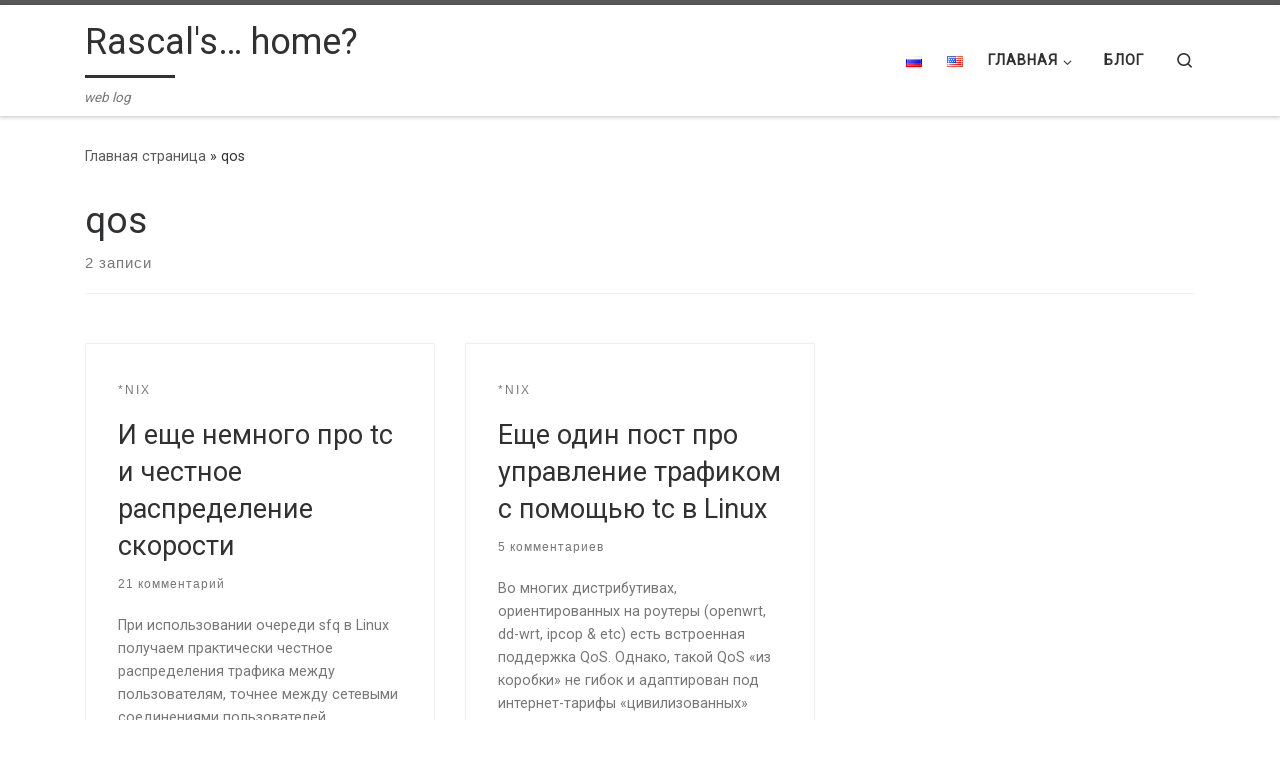

--- FILE ---
content_type: text/html; charset=UTF-8
request_url: https://rascal.su/blog/tag/qos/
body_size: 12707
content:
<!DOCTYPE html>
<!--[if IE 7]>
<html class="ie ie7" lang="ru-RU">
<![endif]-->
<!--[if IE 8]>
<html class="ie ie8" lang="ru-RU">
<![endif]-->
<!--[if !(IE 7) | !(IE 8)  ]><!-->
<html lang="ru-RU" class="no-js">
<!--<![endif]-->
<head>
<meta charset="UTF-8"/>
<meta http-equiv="X-UA-Compatible" content="IE=EDGE"/>
<meta name="viewport" content="width=device-width, initial-scale=1.0"/>
<link rel="profile" href="https://gmpg.org/xfn/11"/>
<link rel="pingback" href="https://rascal.su/xmlrpc.php"/>
<style id="wfc-base-style">.wfc-reset-menu-item-first-letter .navbar .nav>li>a:first-letter{font-size:inherit;}.format-icon:before{color:#5A5A5A;}article .format-icon.tc-hide-icon:before, .safari article.format-video .format-icon.tc-hide-icon:before, .chrome article.format-video .format-icon.tc-hide-icon:before, .safari article.format-image .format-icon.tc-hide-icon:before, .chrome article.format-image .format-icon.tc-hide-icon:before, .safari article.format-gallery .format-icon.tc-hide-icon:before, .safari article.attachment .format-icon.tc-hide-icon:before, .chrome article.format-gallery .format-icon.tc-hide-icon:before, .chrome article.attachment .format-icon.tc-hide-icon:before{content:none!important;}h2#tc-comment-title.tc-hide-icon:before{content:none!important;}.archive .archive-header h1.format-icon.tc-hide-icon:before{content:none!important;}.tc-sidebar h3.widget-title.tc-hide-icon:before{content:none!important;}.footer-widgets h3.widget-title.tc-hide-icon:before{content:none!important;}.tc-hide-icon i, i.tc-hide-icon{display:none !important;}.carousel-control{font-family:"Helvetica Neue", Helvetica, Arial, sans-serif;}.social-block a{font-size:18px;}footer#footer .colophon .social-block a{font-size:16px;}.social-block.widget_social a{font-size:14px;}</style>
<meta name='robots' content='index, follow, max-image-preview:large, max-snippet:-1, max-video-preview:-1'/>
<title>Архивы qos - Rascal&#039;s... home?</title>
<link rel="canonical" href="https://rascal.su/blog/tag/qos/"/>
<meta property="og:locale" content="ru_RU"/>
<meta property="og:type" content="article"/>
<meta property="og:title" content="Архивы qos - Rascal&#039;s... home?"/>
<meta property="og:url" content="https://rascal.su/blog/tag/qos/"/>
<meta property="og:site_name" content="Rascal&#039;s... home?"/>
<meta name="twitter:card" content="summary_large_image"/>
<meta name="twitter:site" content="@rascalsu"/>
<script type="application/ld+json" class="yoast-schema-graph">{"@context":"https://schema.org","@graph":[{"@type":"CollectionPage","@id":"https://rascal.su/blog/tag/qos/","url":"https://rascal.su/blog/tag/qos/","name":"Архивы qos - Rascal&#039;s... home?","isPartOf":{"@id":"https://rascal.su/#website"},"breadcrumb":{"@id":"https://rascal.su/blog/tag/qos/#breadcrumb"},"inLanguage":"ru-RU"},{"@type":"BreadcrumbList","@id":"https://rascal.su/blog/tag/qos/#breadcrumb","itemListElement":[{"@type":"ListItem","position":1,"name":"Главная страница","item":"https://rascal.su/"},{"@type":"ListItem","position":2,"name":"qos"}]},{"@type":"WebSite","@id":"https://rascal.su/#website","url":"https://rascal.su/","name":"Rascal&#039;s... home?","description":"web log","publisher":{"@id":"https://rascal.su/#/schema/person/363fd09b26044b3c9c6c1b82d5f250da"},"potentialAction":[{"@type":"SearchAction","target":{"@type":"EntryPoint","urlTemplate":"https://rascal.su/?s={search_term_string}"},"query-input":"required name=search_term_string"}],"inLanguage":"ru-RU"},{"@type":["Person","Organization"],"@id":"https://rascal.su/#/schema/person/363fd09b26044b3c9c6c1b82d5f250da","name":"Rascal","image":{"@type":"ImageObject","inLanguage":"ru-RU","@id":"https://rascal.su/#/schema/person/image/","url":"https://secure.gravatar.com/avatar/3b9a2295f8a0abfbb464f30c6b741046?s=96&d=mm&r=g","contentUrl":"https://secure.gravatar.com/avatar/3b9a2295f8a0abfbb464f30c6b741046?s=96&d=mm&r=g","caption":"Rascal"},"logo":{"@id":"https://rascal.su/#/schema/person/image/"}}]}</script>
<link rel="alternate" type="application/rss+xml" title="Rascal&#039;s... home? &raquo; Лента" href="https://rascal.su/feed/"/>
<link rel="alternate" type="application/rss+xml" title="Rascal&#039;s... home? &raquo; Лента комментариев" href="https://rascal.su/comments/feed/"/>
<link rel="alternate" type="application/rss+xml" title="Rascal&#039;s... home? &raquo; Лента метки qos" href="https://rascal.su/blog/tag/qos/feed/"/>
<link rel="stylesheet" type="text/css" href="//rascal.su/wp-content/cache/wpfc-minified/96i2soqf/h8yct.css" media="all"/>
<style id='classic-theme-styles-inline-css'>.wp-block-button__link{color:#fff;background-color:#32373c;border-radius:9999px;box-shadow:none;text-decoration:none;padding:calc(.667em + 2px) calc(1.333em + 2px);font-size:1.125em}.wp-block-file__button{background:#32373c;color:#fff;text-decoration:none}</style>
<style id='global-styles-inline-css'>body{--wp--preset--color--black:#000000;--wp--preset--color--cyan-bluish-gray:#abb8c3;--wp--preset--color--white:#ffffff;--wp--preset--color--pale-pink:#f78da7;--wp--preset--color--vivid-red:#cf2e2e;--wp--preset--color--luminous-vivid-orange:#ff6900;--wp--preset--color--luminous-vivid-amber:#fcb900;--wp--preset--color--light-green-cyan:#7bdcb5;--wp--preset--color--vivid-green-cyan:#00d084;--wp--preset--color--pale-cyan-blue:#8ed1fc;--wp--preset--color--vivid-cyan-blue:#0693e3;--wp--preset--color--vivid-purple:#9b51e0;--wp--preset--gradient--vivid-cyan-blue-to-vivid-purple:linear-gradient(135deg,rgba(6,147,227,1) 0%,rgb(155,81,224) 100%);--wp--preset--gradient--light-green-cyan-to-vivid-green-cyan:linear-gradient(135deg,rgb(122,220,180) 0%,rgb(0,208,130) 100%);--wp--preset--gradient--luminous-vivid-amber-to-luminous-vivid-orange:linear-gradient(135deg,rgba(252,185,0,1) 0%,rgba(255,105,0,1) 100%);--wp--preset--gradient--luminous-vivid-orange-to-vivid-red:linear-gradient(135deg,rgba(255,105,0,1) 0%,rgb(207,46,46) 100%);--wp--preset--gradient--very-light-gray-to-cyan-bluish-gray:linear-gradient(135deg,rgb(238,238,238) 0%,rgb(169,184,195) 100%);--wp--preset--gradient--cool-to-warm-spectrum:linear-gradient(135deg,rgb(74,234,220) 0%,rgb(151,120,209) 20%,rgb(207,42,186) 40%,rgb(238,44,130) 60%,rgb(251,105,98) 80%,rgb(254,248,76) 100%);--wp--preset--gradient--blush-light-purple:linear-gradient(135deg,rgb(255,206,236) 0%,rgb(152,150,240) 100%);--wp--preset--gradient--blush-bordeaux:linear-gradient(135deg,rgb(254,205,165) 0%,rgb(254,45,45) 50%,rgb(107,0,62) 100%);--wp--preset--gradient--luminous-dusk:linear-gradient(135deg,rgb(255,203,112) 0%,rgb(199,81,192) 50%,rgb(65,88,208) 100%);--wp--preset--gradient--pale-ocean:linear-gradient(135deg,rgb(255,245,203) 0%,rgb(182,227,212) 50%,rgb(51,167,181) 100%);--wp--preset--gradient--electric-grass:linear-gradient(135deg,rgb(202,248,128) 0%,rgb(113,206,126) 100%);--wp--preset--gradient--midnight:linear-gradient(135deg,rgb(2,3,129) 0%,rgb(40,116,252) 100%);--wp--preset--font-size--small:13px;--wp--preset--font-size--medium:20px;--wp--preset--font-size--large:36px;--wp--preset--font-size--x-large:42px;--wp--preset--spacing--20:0.44rem;--wp--preset--spacing--30:0.67rem;--wp--preset--spacing--40:1rem;--wp--preset--spacing--50:1.5rem;--wp--preset--spacing--60:2.25rem;--wp--preset--spacing--70:3.38rem;--wp--preset--spacing--80:5.06rem;--wp--preset--shadow--natural:6px 6px 9px rgba(0, 0, 0, 0.2);--wp--preset--shadow--deep:12px 12px 50px rgba(0, 0, 0, 0.4);--wp--preset--shadow--sharp:6px 6px 0px rgba(0, 0, 0, 0.2);--wp--preset--shadow--outlined:6px 6px 0px -3px rgba(255, 255, 255, 1), 6px 6px rgba(0, 0, 0, 1);--wp--preset--shadow--crisp:6px 6px 0px rgba(0, 0, 0, 1);}:where(.is-layout-flex){gap:0.5em;}:where(.is-layout-grid){gap:0.5em;}body .is-layout-flow > .alignleft{float:left;margin-inline-start:0;margin-inline-end:2em;}body .is-layout-flow > .alignright{float:right;margin-inline-start:2em;margin-inline-end:0;}body .is-layout-flow > .aligncenter{margin-left:auto !important;margin-right:auto !important;}body .is-layout-constrained > .alignleft{float:left;margin-inline-start:0;margin-inline-end:2em;}body .is-layout-constrained > .alignright{float:right;margin-inline-start:2em;margin-inline-end:0;}body .is-layout-constrained > .aligncenter{margin-left:auto !important;margin-right:auto !important;}body .is-layout-constrained > :where(:not(.alignleft):not(.alignright):not(.alignfull)){max-width:var(--wp--style--global--content-size);margin-left:auto !important;margin-right:auto !important;}body .is-layout-constrained > .alignwide{max-width:var(--wp--style--global--wide-size);}body .is-layout-flex{display:flex;}body .is-layout-flex{flex-wrap:wrap;align-items:center;}body .is-layout-flex > *{margin:0;}body .is-layout-grid{display:grid;}body .is-layout-grid > *{margin:0;}:where(.wp-block-columns.is-layout-flex){gap:2em;}:where(.wp-block-columns.is-layout-grid){gap:2em;}:where(.wp-block-post-template.is-layout-flex){gap:1.25em;}:where(.wp-block-post-template.is-layout-grid){gap:1.25em;}.has-black-color{color:var(--wp--preset--color--black) !important;}.has-cyan-bluish-gray-color{color:var(--wp--preset--color--cyan-bluish-gray) !important;}.has-white-color{color:var(--wp--preset--color--white) !important;}.has-pale-pink-color{color:var(--wp--preset--color--pale-pink) !important;}.has-vivid-red-color{color:var(--wp--preset--color--vivid-red) !important;}.has-luminous-vivid-orange-color{color:var(--wp--preset--color--luminous-vivid-orange) !important;}.has-luminous-vivid-amber-color{color:var(--wp--preset--color--luminous-vivid-amber) !important;}.has-light-green-cyan-color{color:var(--wp--preset--color--light-green-cyan) !important;}.has-vivid-green-cyan-color{color:var(--wp--preset--color--vivid-green-cyan) !important;}.has-pale-cyan-blue-color{color:var(--wp--preset--color--pale-cyan-blue) !important;}.has-vivid-cyan-blue-color{color:var(--wp--preset--color--vivid-cyan-blue) !important;}.has-vivid-purple-color{color:var(--wp--preset--color--vivid-purple) !important;}.has-black-background-color{background-color:var(--wp--preset--color--black) !important;}.has-cyan-bluish-gray-background-color{background-color:var(--wp--preset--color--cyan-bluish-gray) !important;}.has-white-background-color{background-color:var(--wp--preset--color--white) !important;}.has-pale-pink-background-color{background-color:var(--wp--preset--color--pale-pink) !important;}.has-vivid-red-background-color{background-color:var(--wp--preset--color--vivid-red) !important;}.has-luminous-vivid-orange-background-color{background-color:var(--wp--preset--color--luminous-vivid-orange) !important;}.has-luminous-vivid-amber-background-color{background-color:var(--wp--preset--color--luminous-vivid-amber) !important;}.has-light-green-cyan-background-color{background-color:var(--wp--preset--color--light-green-cyan) !important;}.has-vivid-green-cyan-background-color{background-color:var(--wp--preset--color--vivid-green-cyan) !important;}.has-pale-cyan-blue-background-color{background-color:var(--wp--preset--color--pale-cyan-blue) !important;}.has-vivid-cyan-blue-background-color{background-color:var(--wp--preset--color--vivid-cyan-blue) !important;}.has-vivid-purple-background-color{background-color:var(--wp--preset--color--vivid-purple) !important;}.has-black-border-color{border-color:var(--wp--preset--color--black) !important;}.has-cyan-bluish-gray-border-color{border-color:var(--wp--preset--color--cyan-bluish-gray) !important;}.has-white-border-color{border-color:var(--wp--preset--color--white) !important;}.has-pale-pink-border-color{border-color:var(--wp--preset--color--pale-pink) !important;}.has-vivid-red-border-color{border-color:var(--wp--preset--color--vivid-red) !important;}.has-luminous-vivid-orange-border-color{border-color:var(--wp--preset--color--luminous-vivid-orange) !important;}.has-luminous-vivid-amber-border-color{border-color:var(--wp--preset--color--luminous-vivid-amber) !important;}.has-light-green-cyan-border-color{border-color:var(--wp--preset--color--light-green-cyan) !important;}.has-vivid-green-cyan-border-color{border-color:var(--wp--preset--color--vivid-green-cyan) !important;}.has-pale-cyan-blue-border-color{border-color:var(--wp--preset--color--pale-cyan-blue) !important;}.has-vivid-cyan-blue-border-color{border-color:var(--wp--preset--color--vivid-cyan-blue) !important;}.has-vivid-purple-border-color{border-color:var(--wp--preset--color--vivid-purple) !important;}.has-vivid-cyan-blue-to-vivid-purple-gradient-background{background:var(--wp--preset--gradient--vivid-cyan-blue-to-vivid-purple) !important;}.has-light-green-cyan-to-vivid-green-cyan-gradient-background{background:var(--wp--preset--gradient--light-green-cyan-to-vivid-green-cyan) !important;}.has-luminous-vivid-amber-to-luminous-vivid-orange-gradient-background{background:var(--wp--preset--gradient--luminous-vivid-amber-to-luminous-vivid-orange) !important;}.has-luminous-vivid-orange-to-vivid-red-gradient-background{background:var(--wp--preset--gradient--luminous-vivid-orange-to-vivid-red) !important;}.has-very-light-gray-to-cyan-bluish-gray-gradient-background{background:var(--wp--preset--gradient--very-light-gray-to-cyan-bluish-gray) !important;}.has-cool-to-warm-spectrum-gradient-background{background:var(--wp--preset--gradient--cool-to-warm-spectrum) !important;}.has-blush-light-purple-gradient-background{background:var(--wp--preset--gradient--blush-light-purple) !important;}.has-blush-bordeaux-gradient-background{background:var(--wp--preset--gradient--blush-bordeaux) !important;}.has-luminous-dusk-gradient-background{background:var(--wp--preset--gradient--luminous-dusk) !important;}.has-pale-ocean-gradient-background{background:var(--wp--preset--gradient--pale-ocean) !important;}.has-electric-grass-gradient-background{background:var(--wp--preset--gradient--electric-grass) !important;}.has-midnight-gradient-background{background:var(--wp--preset--gradient--midnight) !important;}.has-small-font-size{font-size:var(--wp--preset--font-size--small) !important;}.has-medium-font-size{font-size:var(--wp--preset--font-size--medium) !important;}.has-large-font-size{font-size:var(--wp--preset--font-size--large) !important;}.has-x-large-font-size{font-size:var(--wp--preset--font-size--x-large) !important;}
.wp-block-navigation a:where(:not(.wp-element-button)){color:inherit;}:where(.wp-block-post-template.is-layout-flex){gap:1.25em;}:where(.wp-block-post-template.is-layout-grid){gap:1.25em;}:where(.wp-block-columns.is-layout-flex){gap:2em;}:where(.wp-block-columns.is-layout-grid){gap:2em;}
.wp-block-pullquote{font-size:1.5em;line-height:1.6;}</style>
<link rel="stylesheet" type="text/css" href="//rascal.su/wp-content/cache/wpfc-minified/eqkogbom/h8yct.css" media="all"/>
<style id='customizr-main-inline-css'>.navbar-brand,.header-tagline,h1,h2,h3,.tc-dropcap{font-family:'Roboto';}
body{font-family:'Roboto';}
.tc-header.border-top{border-top-width:5px;border-top-style:solid}
#czr-push-footer{display:none;visibility:hidden;}
.czr-sticky-footer #czr-push-footer.sticky-footer-enabled{display:block;}
.grid-container__masonry .full-image .entry-header{position:relative;}
.grid-container__masonry .entry-footer{margin-top:2.5em;position:relative;}
.grid-container__masonry .format-audio .audio-container iframe{height:80px;width:100%;}
.grid-container__masonry .full-image .tc-thumbnail img{width:auto;height:100%;max-width:none;}
.grid-container__masonry .post-type__icon{background:transparent;height:auto;line-height:1;border-radius:0;font-size:1em;position:static;width:100%;float:right;text-align:right;margin-top:-1em;padding:2% 0;}
.grid-container__masonry .tc-content{font-size:0.95em;line-height:1.65em;}
.grid-container__masonry blockquote, .grid-container__masonry .entry-link{border:none;padding-top:0;padding-bottom:0;}
.grid-container__masonry .entry-link a, .grid-container__masonry blockquote > *{margin:0;max-width:100%;padding-left:0;}
.grid-container__masonry blockquote cite{margin-top:.8em;}
.grid-container__masonry blockquote::before, .grid-container__masonry .entry-link::before{content:none;}</style>
<style>.indicator-block{line-height:18px;text-align:center;vertical-align:middle;font-size:15px;overflow:hidden;clear:both;width:500px;height:18px;margin:4px 0px 6px 80px;padding:4px;border:1px dashed #484848;border-radius:10%;display:inline-block;}
.tbheader{font-weight:bold;font-size:14px;text-align:center;line-height:16px;display:inline-block;}
.text{display:block;float:left;height:16px;width:60px;margin:1px 4px 1px 1px;font-weight:bold;color:#303030;font-size:14px;}
.indicator-cont{padding:0;margin:0;width:370px;display:block;float:left;height:16px;border:1px solid #484848;}
.indicator{background-color:#484848;padding:0;margin:0;z-index:100;width:0;display:block;float:left;height:16px;}
.percent{display:block;float:left;margin:1px 0px 0px 5px;width:40px;height:16px;color:#484848;font-size:14px;}
.searchform{white-space:nowrap;}
.searchform input[type="submit"]{margin-bottom:10px;}</style>
<link rel="https://api.w.org/" href="https://rascal.su/wp-json/"/><link rel="alternate" type="application/json" href="https://rascal.su/wp-json/wp/v2/tags/104"/><link rel="EditURI" type="application/rsd+xml" title="RSD" href="https://rascal.su/xmlrpc.php?rsd"/>
<meta name="generator" content="WordPress 6.4.3"/>
<meta http-equiv="X-XRDS-Location" content="https://rascal.su/?xrds"/>
<meta http-equiv="X-Yadis-Location" content="https://rascal.su/?xrds"/>
<link rel="preload" as="font" type="font/woff2" href="https://rascal.su/wp-content/themes/customizr-pro/assets/shared/fonts/customizr/customizr.woff2?128396981" crossorigin="anonymous"/>
<style>.recentcomments a{display:inline !important;padding:0 !important;margin:0 !important;}</style><link rel="preload" as="style" href="https://rascal.su/wp-content/plugins/code-prettify/prettify/prettify.css"/>  <noscript><div><img src="https://mc.yandex.ru/watch/164729" style="position:absolute; left:-9999px;" alt=""/></div></noscript> <link rel="icon" href="https://rascal.su/uploads/2016/08/cropped-tux1-300x237-32x32.png" sizes="32x32"/>
<link rel="icon" href="https://rascal.su/uploads/2016/08/cropped-tux1-300x237-192x192.png" sizes="192x192"/>
<link rel="apple-touch-icon" href="https://rascal.su/uploads/2016/08/cropped-tux1-300x237-180x180.png"/>
<meta name="msapplication-TileImage" content="https://rascal.su/uploads/2016/08/cropped-tux1-300x237-270x270.png"/>
</head>
<body class="nb-3-3-4 nimble-no-local-data-skp__tax_post_tag_104 nimble-no-group-site-tmpl-skp__all_post_tag archive tag tag-qos tag-104 wp-embed-responsive sek-hide-rc-badge czr-link-hover-underline header-skin-light footer-skin-dark czr-no-sidebar tc-center-images czr-full-layout customizr-pro-2-4-24-with-child-theme czr-post-list-context czr-sticky-footer">
<a class="screen-reader-text skip-link" href="#content">Skip to content</a>
<div id="tc-page-wrap">
<header class="tpnav-header__header tc-header sl-logo_left sticky-brand-shrink-on sticky-transparent border-top czr-submenu-fade czr-submenu-move">
<div class="primary-navbar__wrapper d-none d-lg-block has-horizontal-menu desktop-sticky">
<div class="container">
<div class="row align-items-center flex-row primary-navbar__row">
<div class="branding__container col col-auto">
<div class="branding align-items-center flex-column">
<div class="branding-row d-flex flex-row align-items-center align-self-start"> <span class="navbar-brand col-auto"> <a class="navbar-brand-sitename czr-underline" href="https://rascal.su/"> <span>Rascal&#039;s&#8230; home?</span> </a> </span></div><span class="header-tagline">
web log</span></div></div><div class="primary-nav__container justify-content-lg-around col col-lg-auto flex-lg-column">
<div class="primary-nav__wrapper flex-lg-row align-items-center justify-content-end">
<nav class="primary-nav__nav col" id="primary-nav">
<div class="nav__menu-wrapper primary-nav__menu-wrapper justify-content-end czr-open-on-hover"> <ul id="main-menu" class="primary-nav__menu regular-nav nav__menu nav"><li id="menu-item-3364-ru" class="lang-item lang-item-348 lang-item-ru current-lang lang-item-first menu-item menu-item-type-custom menu-item-object-custom menu-item-3364-ru"><a href="https://rascal.su/blog/tag/qos/" hreflang="ru-RU" lang="ru-RU" class="nav__link"><span class="nav__title"><img src="[data-uri]" alt="Русский" width="16" height="11" style="width: 16px; height: 11px;"/></span></a></li> <li id="menu-item-3364-en" class="lang-item lang-item-345 lang-item-en no-translation menu-item menu-item-type-custom menu-item-object-custom menu-item-3364-en"><a href="https://rascal.su/en/home/" hreflang="en-US" lang="en-US" class="nav__link"><span class="nav__title"><img src="[data-uri]" alt="English" width="16" height="11" style="width: 16px; height: 11px;"/></span></a></li> <li id="menu-item-2951" class="menu-item menu-item-type-custom menu-item-object-custom menu-item-home menu-item-has-children czr-dropdown menu-item-2951"><a data-toggle="czr-dropdown" aria-haspopup="true" aria-expanded="false" href="https://rascal.su" class="nav__link"><span class="nav__title">Главная</span><span class="caret__dropdown-toggler"><i class="icn-down-small"></i></span></a> <ul class="dropdown-menu czr-dropdown-menu"> <li id="menu-item-2952" class="menu-item menu-item-type-post_type menu-item-object-page dropdown-item menu-item-2952"><a href="https://rascal.su/about/%d0%ba%d0%bb%d0%b0%d0%b4%d0%be%d0%b2%d0%ba%d0%b0-%d0%bf%d0%be%d0%bb%d0%b5%d0%b7%d0%bd%d1%8b%d1%85-%d1%81%d0%be%d0%b2%d0%b5%d1%82%d0%be%d0%b2/" class="nav__link"><span class="nav__title">Кладовка полезных советов</span></a></li> <li id="menu-item-2955" class="menu-item menu-item-type-post_type menu-item-object-page dropdown-item menu-item-2955"><a href="https://rascal.su/about/" class="nav__link"><span class="nav__title">О себе</span></a></li> </ul> </li> <li id="menu-item-2953" class="menu-item menu-item-type-post_type menu-item-object-page current_page_parent menu-item-2953"><a href="https://rascal.su/blog/" class="nav__link"><span class="nav__title">Блог</span></a></li> </ul></div></nav>
<div class="primary-nav__utils nav__utils col-auto">
<ul class="nav utils flex-row flex-nowrap regular-nav">
<li class="nav__search"> <a href="#" class="search-toggle_btn icn-search czr-overlay-toggle_btn" aria-expanded="false"><span class="sr-only">Search</span></a> <div class="czr-search-expand"> <div class="czr-search-expand-inner"><div class="search-form__container"> <form action="https://rascal.su/" method="get" class="czr-form search-form"> <div class="form-group czr-focus"> <label for="s-65bf256947e0a" id="lsearch-65bf256947e0a"> <span class="screen-reader-text">Поиск</span> <input id="s-65bf256947e0a" class="form-control czr-search-field" name="s" type="search" value="" aria-describedby="lsearch-65bf256947e0a" placeholder="Поиск &hellip;"> </label> <button type="submit" class="button"><i class="icn-search"></i><span class="screen-reader-text">Поиск &hellip;</span></button></div></form></div></div></div></li>
</ul></div></div></div></div></div></div><div class="mobile-navbar__wrapper d-lg-none mobile-sticky">
<div class="branding__container justify-content-between align-items-center container">
<div class="branding flex-column">
<div class="branding-row d-flex align-self-start flex-row align-items-center"> <span class="navbar-brand col-auto"> <a class="navbar-brand-sitename czr-underline" href="https://rascal.su/"> <span>Rascal&#039;s&#8230; home?</span> </a> </span></div></div><div class="mobile-utils__wrapper nav__utils regular-nav">
<ul class="nav utils row flex-row flex-nowrap">
<li class="nav__search">
<a href="#" class="search-toggle_btn icn-search czr-dropdown" data-aria-haspopup="true" aria-expanded="false"><span class="sr-only">Search</span></a>
<div class="czr-search-expand">
<div class="czr-search-expand-inner"><div class="search-form__container">
<form action="https://rascal.su/" method="get" class="czr-form search-form">
<div class="form-group czr-focus"> <label for="s-65bf256948180" id="lsearch-65bf256948180"> <span class="screen-reader-text">Поиск</span> <input id="s-65bf256948180" class="form-control czr-search-field" name="s" type="search" value="" aria-describedby="lsearch-65bf256948180" placeholder="Поиск &hellip;"> </label> <button type="submit" class="button"><i class="icn-search"></i><span class="screen-reader-text">Поиск &hellip;</span></button></div></form></div></div></div><ul class="dropdown-menu czr-dropdown-menu">
<li class="header-search__container container"> <div class="search-form__container"> <form action="https://rascal.su/" method="get" class="czr-form search-form"> <div class="form-group czr-focus"> <label for="s-65bf256948291" id="lsearch-65bf256948291"> <span class="screen-reader-text">Поиск</span> <input id="s-65bf256948291" class="form-control czr-search-field" name="s" type="search" value="" aria-describedby="lsearch-65bf256948291" placeholder="Поиск &hellip;"> </label> <button type="submit" class="button"><i class="icn-search"></i><span class="screen-reader-text">Поиск &hellip;</span></button></div></form></div></li>    </ul>
</li>
<li class="hamburger-toggler__container"> <button class="ham-toggler-menu czr-collapsed" data-toggle="czr-collapse" data-target="#mobile-nav"><span class="ham__toggler-span-wrapper"><span class="line line-1"></span><span class="line line-2"></span><span class="line line-3"></span></span><span class="screen-reader-text">Меню</span></button> </li>
</ul></div></div><div class="mobile-nav__container">
<nav class="mobile-nav__nav flex-column czr-collapse" id="mobile-nav">
<div class="mobile-nav__inner container">
<div class="nav__menu-wrapper mobile-nav__menu-wrapper czr-open-on-click"> <ul id="mobile-nav-menu" class="mobile-nav__menu vertical-nav nav__menu flex-column nav"><li class="lang-item lang-item-348 lang-item-ru current-lang lang-item-first menu-item menu-item-type-custom menu-item-object-custom menu-item-3364-ru"><a href="https://rascal.su/blog/tag/qos/" hreflang="ru-RU" lang="ru-RU" class="nav__link"><span class="nav__title"><img src="[data-uri]" alt="Русский" width="16" height="11" style="width: 16px; height: 11px;"/></span></a></li> <li class="lang-item lang-item-345 lang-item-en no-translation menu-item menu-item-type-custom menu-item-object-custom menu-item-3364-en"><a href="https://rascal.su/en/home/" hreflang="en-US" lang="en-US" class="nav__link"><span class="nav__title"><img src="[data-uri]" alt="English" width="16" height="11" style="width: 16px; height: 11px;"/></span></a></li> <li class="menu-item menu-item-type-custom menu-item-object-custom menu-item-home menu-item-has-children czr-dropdown menu-item-2951"><span class="display-flex nav__link-wrapper align-items-start"><a href="https://rascal.su" class="nav__link"><span class="nav__title">Главная</span></a><button data-toggle="czr-dropdown" aria-haspopup="true" aria-expanded="false" class="caret__dropdown-toggler czr-btn-link"><i class="icn-down-small"></i></button></span> <ul class="dropdown-menu czr-dropdown-menu"> <li class="menu-item menu-item-type-post_type menu-item-object-page dropdown-item menu-item-2952"><a href="https://rascal.su/about/%d0%ba%d0%bb%d0%b0%d0%b4%d0%be%d0%b2%d0%ba%d0%b0-%d0%bf%d0%be%d0%bb%d0%b5%d0%b7%d0%bd%d1%8b%d1%85-%d1%81%d0%be%d0%b2%d0%b5%d1%82%d0%be%d0%b2/" class="nav__link"><span class="nav__title">Кладовка полезных советов</span></a></li> <li class="menu-item menu-item-type-post_type menu-item-object-page dropdown-item menu-item-2955"><a href="https://rascal.su/about/" class="nav__link"><span class="nav__title">О себе</span></a></li> </ul> </li> <li class="menu-item menu-item-type-post_type menu-item-object-page current_page_parent menu-item-2953"><a href="https://rascal.su/blog/" class="nav__link"><span class="nav__title">Блог</span></a></li> </ul></div></div></nav></div></div></header>
<div id="main-wrapper" class="section">
<div class="czr-hot-crumble container page-breadcrumbs" role="navigation">
<div class="row">
<div class="col-12"><span><span><a href="https://rascal.su/">Главная страница</a></span> » <span class="breadcrumb_last" aria-current="page">qos</span></span></div></div></div><div class="container" role="main">
<div class="flex-row row column-content-wrapper">
<div id="content" class="col-12 article-container">
<header class="archive-header">
<div class="archive-header-inner">
<h1 class="archive-title">
qos    </h1>
<div class="header-bottom"> <span> 2 записи </span></div><hr class="featurette-divider"></div></header><div class="grid grid-container grid-container__masonry full tc-grid-shadow-soft tc-grid-hover-move">
<div class="masonry__wrapper row">
<article id="post-1390" class="grid-item col-lg-4 col-md-6 col-12 post-1390 post type-post status-publish format-standard category-_nix tag-iptables tag-linux tag-openwrt tag-qos tag-tc czr-hentry">
<div class="sections-wrapper grid__item">
<section class="tc-content entry-content__holder">
<div class="entry-content__wrapper">
<header class="entry-header">
<div class="entry-header-inner">
<div class="tax__container post-info entry-meta"> <a class="tax__link" href="https://rascal.su/blog/cat/_nix/" title="Смотреть все посты в *nix"> <span>*nix</span> </a></div><h2 class="entry-title">
<a class="czr-title" href="https://rascal.su/blog/2013/03/09/%d0%b8-%d0%b5%d1%89%d0%b5-%d0%bd%d0%b5%d0%bc%d0%bd%d0%be%d0%b3%d0%be-%d0%bf%d1%80%d0%be-tc/" rel="bookmark">И еще немного про tc и честное распределение скорости</a>
</h2>
<div class="post-info"><a class="comments__link" data-anchor-scroll="true" href="https://rascal.su/blog/2013/03/09/%d0%b8-%d0%b5%d1%89%d0%b5-%d0%bd%d0%b5%d0%bc%d0%bd%d0%be%d0%b3%d0%be-%d0%bf%d1%80%d0%be-tc/#czr-comments" title="21 Комментарий к И еще немного про tc и честное распределение скорости"><span>21 комментарий</span></a></div></div></header><div class="tc-content-inner entry-summary">
<div class="czr-wp-the-content"> <p>При использовании очереди sfq в Linux получаем практически честное распределения трафика между пользователям, точнее между сетевыми соединениями пользователей. Получается, что чем больше у пользователя соединений, тем больше скорости он получает, а это значит, что не совсем честные пользователи и p2p получают преимущество. Описанных недостатков лишена очередь esfq, поскольку позволяет разделять [&hellip;]</p></div></div><footer class="entry-footer">      <div class="post-tags entry-meta"> <ul class="tags"> <li><a class="tag__link btn btn-skin-dark-oh inverted" href="https://rascal.su/blog/tag/iptables/" title="Смотреть все посты в iptables"> <span>iptables</span> </a></li><li><a class="tag__link btn btn-skin-dark-oh inverted" href="https://rascal.su/blog/tag/linux/" title="Смотреть все посты в linux"> <span>linux</span> </a></li><li><a class="tag__link btn btn-skin-dark-oh inverted" href="https://rascal.su/blog/tag/openwrt/" title="Смотреть все посты в openWRT"> <span>openWRT</span> </a></li><li><a class="tag__link btn btn-skin-dark-oh inverted" href="https://rascal.su/blog/tag/qos/" title="Смотреть все посты в qos"> <span>qos</span> </a></li><li><a class="tag__link btn btn-skin-dark-oh inverted" href="https://rascal.su/blog/tag/tc/" title="Смотреть все посты в tc"> <span>tc</span> </a></li> </ul></div><div class="post-info clearfix entry-meta">
<div class="row flex-row">
<div class="col col-auto"><span class="author-meta">- <span class="author vcard"><span class="author_name"><a class="url fn n" href="https://rascal.su/blog/author/rascal/" title="Посмотреть все посты автора: Rascal" rel="author">Rascal</a></span></span></span></div><div class="col col-auto">
<div class="row">
<div class="col col-auto">Опубликовано <a href="https://rascal.su/blog/2013/03/09/%d0%b8-%d0%b5%d1%89%d0%b5-%d0%bd%d0%b5%d0%bc%d0%bd%d0%be%d0%b3%d0%be-%d0%bf%d1%80%d0%be-tc/" title="Постоянная ссылка на:&nbsp;И еще немного про tc и честное распределение скорости" rel="bookmark"><time class="entry-date published updated" datetime="2013-03-09">2013-03-09</time></a></div></div></div></div></div></footer></div></section></div></article>
<article id="post-82" class="grid-item col-lg-4 col-md-6 col-12 post-82 post type-post status-publish format-standard category-_nix tag-iptables tag-linux tag-qos tag-tc czr-hentry">
<div class="sections-wrapper grid__item">
<section class="tc-content entry-content__holder">
<div class="entry-content__wrapper">
<header class="entry-header">
<div class="entry-header-inner">
<div class="tax__container post-info entry-meta"> <a class="tax__link" href="https://rascal.su/blog/cat/_nix/" title="Смотреть все посты в *nix"> <span>*nix</span> </a></div><h2 class="entry-title">
<a class="czr-title" href="https://rascal.su/blog/2010/09/13/%d0%b5%d1%89%d0%b5-%d0%be%d0%b4%d0%b8%d0%bd-%d0%bf%d0%be%d1%81%d1%82-%d0%bf%d1%80%d0%be-%d1%83%d0%bf%d1%80%d0%b0%d0%b2%d0%bb%d0%b5%d0%bd%d0%b8%d0%b5-%d1%82%d1%80%d0%b0%d1%84%d0%b8%d0%ba%d0%be%d0%bc/" rel="bookmark">Еще один пост про управление трафиком с помощью tc в Linux</a>
</h2>
<div class="post-info"><a class="comments__link" data-anchor-scroll="true" href="https://rascal.su/blog/2010/09/13/%d0%b5%d1%89%d0%b5-%d0%be%d0%b4%d0%b8%d0%bd-%d0%bf%d0%be%d1%81%d1%82-%d0%bf%d1%80%d0%be-%d1%83%d0%bf%d1%80%d0%b0%d0%b2%d0%bb%d0%b5%d0%bd%d0%b8%d0%b5-%d1%82%d1%80%d0%b0%d1%84%d0%b8%d0%ba%d0%be%d0%bc/#czr-comments" title="5 Комментариев к Еще один пост про управление трафиком с помощью tc в Linux"><span>5 комментариев</span></a></div></div></header><div class="tc-content-inner entry-summary">
<div class="czr-wp-the-content"> <p>Во многих дистрибутивах, ориентированных на роутеры (openwrt, dd-wrt, ipcop &#038; etc) есть встроенная поддержка QoS. Однако, такой QoS &#171;из коробки&#187; не гибок и адаптирован под интернет-тарифы &#171;цивилизованных&#187; стран, с постоянной скоростью доступа. В нашей же социалистической реальности скорость ночью может быть в 2 раза больше чем днем и терять этот [&hellip;]</p></div></div><footer class="entry-footer">      <div class="post-tags entry-meta"> <ul class="tags"> <li><a class="tag__link btn btn-skin-dark-oh inverted" href="https://rascal.su/blog/tag/iptables/" title="Смотреть все посты в iptables"> <span>iptables</span> </a></li><li><a class="tag__link btn btn-skin-dark-oh inverted" href="https://rascal.su/blog/tag/linux/" title="Смотреть все посты в linux"> <span>linux</span> </a></li><li><a class="tag__link btn btn-skin-dark-oh inverted" href="https://rascal.su/blog/tag/qos/" title="Смотреть все посты в qos"> <span>qos</span> </a></li><li><a class="tag__link btn btn-skin-dark-oh inverted" href="https://rascal.su/blog/tag/tc/" title="Смотреть все посты в tc"> <span>tc</span> </a></li> </ul></div><div class="post-info clearfix entry-meta">
<div class="row flex-row">
<div class="col col-auto"><span class="author-meta">- <span class="author vcard"><span class="author_name"><a class="url fn n" href="https://rascal.su/blog/author/rascal/" title="Посмотреть все посты автора: Rascal" rel="author">Rascal</a></span></span></span></div><div class="col col-auto">
<div class="row">
<div class="col col-auto">Опубликовано <a href="https://rascal.su/blog/2010/09/13/%d0%b5%d1%89%d0%b5-%d0%be%d0%b4%d0%b8%d0%bd-%d0%bf%d0%be%d1%81%d1%82-%d0%bf%d1%80%d0%be-%d1%83%d0%bf%d1%80%d0%b0%d0%b2%d0%bb%d0%b5%d0%bd%d0%b8%d0%b5-%d1%82%d1%80%d0%b0%d1%84%d0%b8%d0%ba%d0%be%d0%bc/" title="Постоянная ссылка на:&nbsp;Еще один пост про управление трафиком с помощью tc в Linux" rel="bookmark"><time class="entry-date published updated" datetime="2010-09-13">2010-09-13</time></a></div></div></div></div></div></footer></div></section></div></article></div></div><div id="czr-comments" class="comments-area"></div></div></div></div><div id="czr-push-footer"></div></div><div class="container-fluid"></div><footer id="footer" class="footer__wrapper">
<div id="footer-widget-area" class="widget__wrapper" role="complementary">
<div class="container widget__container">
<div class="row">
<div id="footer_one" class="col-md-4 col-12"></div><div id="footer_two" class="col-md-4 col-12"></div><div id="footer_three" class="col-md-4 col-12">
<aside id="search-5" class="widget widget_search"><div class="search-form__container">
<form action="https://rascal.su/" method="get" class="czr-form search-form">
<div class="form-group czr-focus"> <label for="s-65bf25694aac4" id="lsearch-65bf25694aac4"> <span class="screen-reader-text">Поиск</span> <input id="s-65bf25694aac4" class="form-control czr-search-field" name="s" type="search" value="" aria-describedby="lsearch-65bf25694aac4" placeholder="Поиск &hellip;"> </label> <button type="submit" class="button"><i class="icn-search"></i><span class="screen-reader-text">Поиск &hellip;</span></button></div></form></div></aside></div></div></div></div><div id="colophon" class="colophon">
<div class="container">
<div class="colophon__row row flex-row justify-content-between">
<div class="col-12 col-sm-auto">
<div id="footer__credits" class="footer__credits credits"> <p class="czr-copyright"> <span class="fc-copyright"> <span class="fc-copyright-text">© 2024</span> <span class="fc-copyright-link"><a href="https://rascal.su" title="Rascal&#039;s... home?" rel="noopener noreferrer" target="_blank">Rascal&#039;s... home?</a></span> <span class="fc-separator">&ndash;</span> <span class="fc-copyright-after-text">Все права защищены</span> </span> </p></div></div><div class="col-12 col-sm-auto">
<div class="social-links"> <ul class="socials"> <li ><a rel="nofollow noopener noreferrer" class="social-icon icon-feed" title="Подпишитесь на мою RSS ленту" aria-label="Подпишитесь на мою RSS ленту" href="https://rascal.su/feed/rss/" target="_blank"><i class="fas fa-rss"></i></a></li> <li ><a rel="nofollow noopener noreferrer" class="social-icon icon-github" title="мой профиль в Github" aria-label="мой профиль в Github" href="https://github.com/R4scal" target="_blank"><i class="fab fa-github"></i></a></li> <li ><a rel="nofollow noopener noreferrer" class="social-icon icon-linkedin" title="мой профиль в Linkedin" aria-label="мой профиль в Linkedin" href="http://www.linkedin.com/in/boev-pavel" target="_blank"><i class="fab fa-linkedin"></i></a></li> <li ><a rel="nofollow noopener noreferrer" class="social-icon icon-twitter" title="мой профиль в Twitter" aria-label="мой профиль в Twitter" href="https://twitter.com/rascalsu" target="_blank"><i class="fab fa-twitter"></i></a></li></ul></div></div></div></div></div></footer></div><button class="btn czr-btt czr-btta right" ><i class="icn-up-small"></i></button>
<script id="czr-init-js-extra">var CZRParams={"assetsPath":"https:\/\/rascal.su\/wp-content\/themes\/customizr-pro\/assets\/front\/","mainScriptUrl":"https:\/\/rascal.su\/wp-content\/themes\/customizr-pro\/assets\/front\/js\/tc-scripts.min.js?2.4.24","deferFontAwesome":"1","fontAwesomeUrl":"https:\/\/rascal.su\/wp-content\/themes\/customizr-pro\/assets\/shared\/fonts\/fa\/css\/fontawesome-all.min.css?2.4.24","_disabled":[],"centerSliderImg":"1","isLightBoxEnabled":"1","SmoothScroll":{"Enabled":true,"Options":{"touchpadSupport":false}},"isAnchorScrollEnabled":"","anchorSmoothScrollExclude":{"simple":["[class*=edd]",".carousel-control","[data-toggle=\"modal\"]","[data-toggle=\"dropdown\"]","[data-toggle=\"czr-dropdown\"]","[data-toggle=\"tooltip\"]","[data-toggle=\"popover\"]","[data-toggle=\"collapse\"]","[data-toggle=\"czr-collapse\"]","[data-toggle=\"tab\"]","[data-toggle=\"pill\"]","[data-toggle=\"czr-pill\"]","[class*=upme]","[class*=um-]"],"deep":{"classes":[],"ids":[]}},"timerOnScrollAllBrowsers":"1","centerAllImg":"1","HasComments":"","LoadModernizr":"1","stickyHeader":"","extLinksStyle":"","extLinksTargetExt":"","extLinksSkipSelectors":{"classes":["btn","button"],"ids":[]},"dropcapEnabled":"","dropcapWhere":{"post":"","page":""},"dropcapMinWords":"","dropcapSkipSelectors":{"tags":["IMG","IFRAME","H1","H2","H3","H4","H5","H6","BLOCKQUOTE","UL","OL"],"classes":["btn"],"id":[]},"imgSmartLoadEnabled":"1","imgSmartLoadOpts":{"parentSelectors":["[class*=grid-container], .article-container",".__before_main_wrapper",".widget-front",".post-related-articles",".tc-singular-thumbnail-wrapper",".sek-module-inner"],"opts":{"excludeImg":[".tc-holder-img"]}},"imgSmartLoadsForSliders":"1","pluginCompats":[],"isWPMobile":"","menuStickyUserSettings":{"desktop":"stick_up","mobile":"stick_up"},"adminAjaxUrl":"https:\/\/rascal.su\/wp-admin\/admin-ajax.php","ajaxUrl":"https:\/\/rascal.su\/?czrajax=1","frontNonce":{"id":"CZRFrontNonce","handle":"cdc9bfab55"},"isDevMode":"","isModernStyle":"1","i18n":{"Permanently dismiss":"\u0412\u0441\u0435\u0433\u0434\u0430 \u043e\u0442\u043a\u043b\u043e\u043d\u044f\u0442\u044c"},"frontNotifications":{"welcome":{"enabled":false,"content":"","dismissAction":"dismiss_welcome_note_front"}},"preloadGfonts":"1","googleFonts":"Roboto","version":"2.4.24"};</script>
<script id="wfc-front-localized">var wfcFrontParams={"effectsAndIconsSelectorCandidates":[],"wfcOptions":null};</script>
<script id="code-prettify-js-before">var codePrettifyLoaderBaseUrl="https:\/\/rascal.su\/wp-content\/plugins\/code-prettify\/prettify";</script>
<script id="fpu-front-localized">var FPUFront={"Spanvalue":"4","ThemeName":"customizr-pro","imageCentered":"","smartLoad":"1"};</script>
<script>(function(html){html.className=html.className.replace(/\bno-js\b/,'js')})(document.documentElement);</script>
<script src='//rascal.su/wp-content/cache/wpfc-minified/lkdkr2pi/h8yct.js'></script>
<script >(function(m,e,t,r,i,k,a){m[i]=m[i]||function(){(m[i].a=m[i].a||[]).push(arguments)}; m[i].l=1*new Date();k=e.createElement(t),a=e.getElementsByTagName(t)[0],k.async=1,k.src=r,a.parentNode.insertBefore(k,a)}) (window, document, "script", "https://mc.yandex.ru/metrika/tag.js", "ym"); ym(164729, "init", { clickmap:true, trackLinks:true, accurateTrackBounce:true });</script>
<script id="pc-masonry">
(function(){
var _methods={
initOnCzrAppReady:function(){
jQuery(function($){
if(typeof undefined===typeof $.fn.masonry){
console.log('$.fn.masonry missing');
return;
}
if(!window.czrapp){
console.log('window.czrapp missing');
return;
}
var $grid_container=$('.masonry__wrapper'),
masonryReady=$.Deferred(),
_isMobileOnPageLoad=czrapp.base.matchMedia&&czrapp.base.matchMedia(575),
_debouncedMasonryLayoutRefresh=_.debounce(function(){
$grid_container.masonry('layout');
}, 200);
if(1 > $grid_container.length){
czrapp.errorLog('Masonry container does not exist in the DOM.');
return;
}
$grid_container.on('masonry-init.customizr', function(){
masonryReady.resolve();
});
//@see https://github.com/desandro/imagesloaded
$grid_container.imagesLoaded(function(){
if(! _isMobileOnPageLoad){
$grid_container.masonry({
itemSelector: '.grid-item',
hiddenStyle: { opacity: 0 },
visibleStyle: { opacity: 1 },
// see https://github.com/desandro/masonry/blob/master/sandbox/right-to-left.html
isOriginLeft: czrapp.isRTL ? false:true,
})
.on('smartload simple_load', 'img', function(evt){
if($(this).closest('.grid-item').hasClass('full-image')){
return;
}
_debouncedMasonryLayoutRefresh();
});
}
$grid_container.trigger('masonry-init.customizr');
});
czrapp.$_body.on('post-load', function(evt, data){
var _do=function(evt, data){
if(data&&data.type&&'success'==data.type&&data.collection&&data.html){
if(! _isMobileOnPageLoad){
//[ post-ID1, post-ID2, ..]
var $_items=$(data.collection.join(), $grid_container);
if($_items.length > 0){
$_items.imagesLoaded(function(){
$grid_container.masonry('appended', $_items)
.trigger('masonry.customizr', data);
setTimeout(function(){
$(window).trigger('scroll.infinity');
}, 150);
});
}}else{
$grid_container.imagesLoaded(function(){ $grid_container.trigger('masonry.customizr', data); });
}}
};
if('resolved'==masonryReady.state()){
_do(evt, data);
}else{
masonryReady.then(function(){
_do(evt, data);
});
}});
$('body').trigger('czr-masonry-ready');
});
}};
// //Instantiate and fire on czrapp ready
var tryToLoadIfMasonryIsReady=function(attempts){
attempts=attempts||0;
if(window.jQuery&&typeof undefined!==typeof jQuery.fn.masonry){
_methods.initOnCzrAppReady();
}else if(attempts < 10){
setTimeout(function(){
attempts++;
tryToLoadIfMasonryIsReady(attempts);
}, 100);
}}
// feb 2020=> implemented for https://github.com/presscustomizr/pro-bundle/issues/162
if(window.czrapp&&czrapp.ready&&'resolved'==czrapp.ready.state()){
tryToLoadIfMasonryIsReady();
}else{
document.addEventListener('czrapp-is-ready', function(){
tryToLoadIfMasonryIsReady();
});
}})();</script>
<script id="wfc-front-script">!function(){var e=wfcFrontParams.effectsAndIconsSelectorCandidates;var o,t,c,r,i=(r={},o=navigator.userAgent.toLowerCase(),(c={browser:(t=/(chrome)[ /]([\w.]+)/.exec(o)||/(webkit)[ /]([\w.]+)/.exec(o)||/(opera)(?:.*version|)[ /]([\w.]+)/.exec(o)||/(msie) ([\w.]+)/.exec(o)||o.indexOf("compatible")<0&&/(mozilla)(?:.*? rv:([\w.]+)|)/.exec(o)||[])[1]||"",version:t[2]||"0"}).browser&&(r[c.browser]=!0,r.version=c.version),r.chrome?r.webkit=!0:r.webkit&&(r.safari=!0),r),s="",a=0;for(var n in i)a>0||(s=n,a++);var f=document.querySelectorAll("body");f&&f[0]&&f[0].classList.add(s||"");try{!function(){for(var o in e){var t=e[o];if(t.static_effect){if("inset"==t.static_effect&&!0===i.mozilla)continue;var c=document.querySelectorAll(t.static_effect_selector);c&&c.forEach(function(e,o){e.classList.add("font-effect-"+t.static_effect)})}}}()}catch(e){window.console&&console.log&&console.log("Font customizer error=> could not apply effects",e)}}();</script>
<script src='//rascal.su/wp-content/cache/wpfc-minified/g3dwlc5b/h8yct.js'></script>
<script>(function(){
var expirationDate=new Date();
expirationDate.setTime(expirationDate.getTime() + 31536000 * 1000);
document.cookie="pll_language=ru; expires=" + expirationDate.toUTCString() + "; path=/; domain=rascal.su; secure; SameSite=Lax";
}());</script>
<script defer src="https://static.cloudflareinsights.com/beacon.min.js/vcd15cbe7772f49c399c6a5babf22c1241717689176015" integrity="sha512-ZpsOmlRQV6y907TI0dKBHq9Md29nnaEIPlkf84rnaERnq6zvWvPUqr2ft8M1aS28oN72PdrCzSjY4U6VaAw1EQ==" data-cf-beacon='{"version":"2024.11.0","token":"25b4d17bcdea489c8f5b317598e534f8","r":1,"server_timing":{"name":{"cfCacheStatus":true,"cfEdge":true,"cfExtPri":true,"cfL4":true,"cfOrigin":true,"cfSpeedBrain":true},"location_startswith":null}}' crossorigin="anonymous"></script>
</body>
</html><!-- WP Fastest Cache file was created in 0.17620801925659 seconds, on 04-02-24 8:49:29 --><!-- via php -->